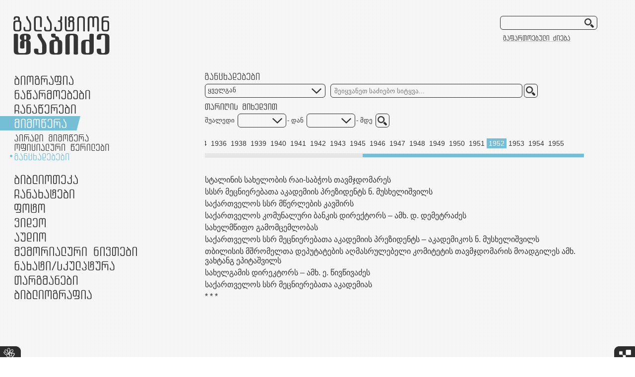

--- FILE ---
content_type: text/html; charset=UTF-8
request_url: https://galaktion.ge/?page=Announcements&year=1952
body_size: 26115
content:
<!doctype html>
<html>
<head>
<meta charset="utf-8">
    
    
<!--[if IE]>
   <script src="layout/js/html5-2.js"></script>
  <![endif]-->
<link href='http://fonts.googleapis.com/css?family=Exo' rel='stylesheet' type='text/css'>
<link rel="stylesheet" type="text/css" href="layout/css/style.css">
<link rel="stylesheet" type="text/css" href="layout/css/tinymcestyles.css">
<script type="text/javascript" src="layout/js/jquery-1.8.2.min.js"></script>
<script type="text/javascript" src="layout/js/js.js"></script>
<script type="text/javascript">
$(document).ready(function () {
$(".selected .dropdown").stop('', true).slideDown(0);
$(".sub").click(function() {
	$(".sub:not(.selected) .dropdown")
		.stop("",true)
		.slideUp(150);
		
		if($(this).hasClass('active')) {
			$(".sub:not(.selected)")
			.removeClass('active');
	
		} else {
			$(".sub:not(.selected)")
			.removeClass('active');
		
			//$(this).addClass('active');
			
			if($(this).hasClass('sub')) {
				$(this).find(".dropdown")
				.stop("",true)
				.slideDown(150);
			}
		}
	});
});
</script>
<link rel="stylesheet" type="text/css" href="layout/jqtransformplugin/jqtransform.css">
<script type="text/javascript" src="layout/jqtransformplugin/jquery.jqtransform.js"></script>
<script type="text/javascript">
$(function() {
    //find all form with class jqtransform and apply the plugin
    $("form.jqtransform").jqTransform();
});
</script>

<script type="text/javascript" src="layout/fancybox/lib/jquery.mousewheel-3.0.6.pack.js"></script>
<script type="text/javascript" src="layout/fancybox/source/jquery.fancybox.js"></script>
<link rel="stylesheet" type="text/css" href="layout/fancybox/source/jquery.fancybox.css" media="screen" />
<script type="text/javascript">
$(document).ready(function() {
	
	$(".fancybox").fancybox({					
		openEffect : 'elastic',
		openSpeed  : 150,		
		closeEffect : 'elastic',
		closeSpeed  : 150,
		prevEffect : 'fade',
		nextEffect : 'fade',
		thisid:this.id,					
		helpers: {
			title : {
				type : 'outside'
			},
			overlay : {
				speedOut : 0
			},
			buttons: {}
		},
		beforeShow: function () {
			if (this.title) {
				var titulo=this.href;
				if(this.title!=' ') this.title+="<br/><br/>";
				
				//add goto url link	
				this.title += '<div class="pop_share"><input type="text" class="pop_txt" value="http://galaktion.ge/index.php'+(document.getElementById($.trim(this.element.context.id)+"_link").value) + "&id=" + $.trim(this.element.context.id) +'" /><br />';
				
				// Add tweet button
				//this.title += '<a href="https://twitter.com/share" class="twitter-share-button" data-count="none" data-url="http://kingpollo.it/'+ titulo + '">Tweet</a>';
		
				//this.title += ' ';
				//alert(document.getElementById($.trim(this.element.context.id)+"_link").value);
		
				// Add FaceBook like button
				this.title += '<iframe src="//www.facebook.com/plugins/like.php?href=http%3A%2F%2F1.pixel.ge%2Fgalaktion%2Findex.php'+ (document.getElementById($.trim(this.element.context.id)+"_link").value) + "%26id=" + $.trim(this.element.context.id) + '&amp;send=false&amp;layout=button_count&amp;width=100&amp;show_faces=false&amp;action=like&amp;colorscheme=light&amp;font=verdana&amp;height=20" scrolling="no" frameborder="0" style="border:none; overflow:hidden; width:100px; height:20px;" allowTransparency="true"></iframe></div>';
				
			}
		},	
		afterShow: function(){
			 twttr.widgets.load();
		}
	});
	
	$(".various").fancybox({
		maxWidth	: 696,
		//maxHeight	: 392,
		fitToView	: false,
		width		: '70%',
		height		: '70%',
		autoSize	: false,
		closeClick	: false,
		openEffect	: 'none',
		closeEffect	: 'none',
		helpers: {
			title : {
				type : 'outside'
			},
			overlay : {
				speedOut : 0
			},
			buttons: {}
		},
		beforeShow: function () {
			if (this.title) {
				var titulo=this.href;
				if(this.title!=' ') this.title+="<br/><br/>";
				
				//add goto url link	
				this.title += '<div class="pop_share"><input type="text" class="pop_txt" value="http://galaktion.ge/index.php?page=Announcements&id='+$.trim(this.element.context.id)+'" /><br />';
				
				// Add tweet button
				//this.title += '<a href="https://twitter.com/share" class="twitter-share-button" data-count="none" data-url="http://kingpollo.it/'+ titulo + '">Tweet</a>';
		
				//this.title += ' ';		
				// Add FaceBook like button
				this.title += '<iframe src="//www.facebook.com/plugins/like.php?href=http%3A%2F%2F1.pixel.ge%2Fgalaktion%2Findex.php?page=Announcements'+ "%26id=" + $.trim(this.element.context.id) + '&amp;send=false&amp;layout=button_count&amp;width=100&amp;show_faces=false&amp;action=like&amp;colorscheme=light&amp;font=verdana&amp;height=20" scrolling="no" frameborder="0" style="border:none; overflow:hidden; width:100px; height:20px;" allowTransparency="true"></iframe></div>';				
			}
		},	
		afterShow: function(){
			 twttr.widgets.load();
		}		
	});
});
</script>
<script type="text/javascript" src="layout/js/expand.js"></script>

<!-- styles --->
<link rel="stylesheet" type="text/css" href="layout/css/timeline.css">
<!-- styles --->
<!-- js --->
<!--<script type="text/javascript" src="layout/js/jquery-1.8.2.min.js"></script>-->
<script src="layout/js/jquery-ui.js"></script>
<script type="text/javascript">
var yearsArr = Array();
yearsArr[0]=Array("1891", "1900", "1910", "1920", "1930", "1940", "1950", "1955");yearsArr[1]=Array();yearsArr[2]=Array();</script>
<script type="text/javascript" src="layout/js/timeline.js"></script>
<!-- js --->
<link href="layout/css/jquery.mCustomScrollbar.css" rel="stylesheet" type="text/css" />

<script type="text/javascript" src="layout/js/jquery.tinyscrollbar.min.js"></script>
<script type="text/javascript">
	 var oScroll2;
	function updateLeftPos(leftnum){
		oScroll2.tinyscrollbar_update(leftnum);
	}		
    $(document).ready(function(){
        oScroll2 = $('#scrollbar2');
		if(oScroll2.length > 0){
			oScroll2.tinyscrollbar({ axis: 'x' });
		}		
    });
</script>
</head>

<body>
<div id="fb-root"></div>
<script>(function(d, s, id) {
var js, fjs = d.getElementsByTagName(s)[0];
if (d.getElementById(id)) return;
js = d.createElement(s); js.id = id;
js.src = "//connect.facebook.net/en_US/all.js#xfbml=1&appId=305935756176837";
fjs.parentNode.insertBefore(js, fjs);
}(document, 'script', 'facebook-jssdk'));</script>

<div id="social" style="display:none;">
<a href="https://twitter.com/share" class="twitter-share-button" data-url="http://kingpollo.it" data-count="none">Tweet</a>
<script>!function(d,s,id){var js,fjs=d.getElementsByTagName(s)[0];if(!d.getElementById(id)){js=d.createElement(s);js.id=id;js.src="//platform.twitter.com/widgets.js";fjs.parentNode.insertBefore(js,fjs);}}(document,"script","twitter-wjs");</script>
<div class="fb-like" data-href="http://galaktion.ge/" data-send="false" data-layout="button_count" data-width="150" data-show-faces="false" data-font="verdana"></div>
<!--<div><input type="hidden" id="url4copy" value="5555"><div id="clip_button" class="copyurl_adm">Copy URL</div></div>-->
</div>

<div class="all">
<header>
<h1 class="logo"><a href="?page=Home"><img src="layout/images/logo.png" alt="" /></a></h1>
<form method="post" class="search cnr" action="?page=AdvancedSearch">
<input type="text" name="s_word" />
<input type="submit" class="submit" value="" name="submit"/>
<a href="?page=AdvancedSearch"></a>
</form>
</header>

<div style="width:1100px;" id="cntdiv">
<nav>
<ul>
<li class="m1 sub "><div><span></span><a class="m1_main">ბიოგრაფია</a></div>
<ul class="dropdown">
<li class="m1_s1 "><a href="?page=Chronicle">ქრონიკა</a></li>
<li class="m1_s2 "><a href="?page=Autobiography">ავტობიოგრაფიები</a></li>
<li class="m1_s3 "><a href="?page=Documents">დოკუმენტები</a></li>
</ul>
</li>
<li class="m2 sub "><div><span></span><a class="m2_main">ნაწარმოებები</a></div>
<ul class="dropdown">
<li class="m2_s1 "><a href="?page=Poetry">ლექსები</a></li>
<li class="m2_s2 "><a href="?page=Poems">პოემები</a></li>
<li class="m2_s3 "><a href="?page=Articles">სტატიები</a></li>
<li class="m2_s4 "><a href="?page=Plays">პიესები</a></li>
<li class="m2_s5 "><a href="?page=Prosaic">პროზაული ტექსტები</a></li>
<li class="m2_s6 "><a href="?page=Translations">თარგმანები</a></li>
</ul>
</li>
<li class="m3 sub "><div><span></span><a class="m3_main">ჩანაწერები</a></div>
<ul class="dropdown">
<li class="m3_s1 "><a href="?page=Diaries">დღიურები</a></li>
<li class="m3_s2 "><a href="?page=Memories">მოგონებები</a></li>
</ul>
</li>
<li class="m4 sub active selected"><div><span></span><a class="m4_main">მიმოწერა</a></div>
<ul class="dropdown">
<li class="m4_s1 "><a href="?page=PrivateCorrespondence">პირადი მიმოწერა</a></li>
<li class="m4_s2 "><a href="?page=OfficialLetters">ოფიციალური წერილები</a></li>
<li class="m4_s3 active"><a href="?page=Announcements">განცხადებები</a></li>
</ul>
</li>
<li class="m5 "><div><span></span><a href="?page=Library">ბიბლიოთეკა</a></div></li>
<li class="m6 "><div><span></span><a href="?page=Sketches">ჩანახატები</a></div></li>
<li class="m7 "><div><span></span><a href="?page=Photo">ფოტო</a></div></li>
<li class="m9 "><div><span></span><a href="?page=Video">ვიდეო</a></div></li>
<li class="m10 "><div><span></span><a href="?page=Audio">აუდიო</a></div></li>
<li class="m8 "><div><span></span><a href="?page=MemorialItems">მემორიალური ნივთები</a></div></li>

<li class="m11 sub "><div><span></span><a class="m11_main">ნამუშევრები</a></div>
<ul class="dropdown">
<!--<li class="m11_s1 "><a href="?page=Paintings">ნახატები</a></li>-->
<li class="m11_s2 "><a href="?page=Portraits">გალაქტიონის პორტრეტები</a></li>
<li class="m11_s3 "><a href="?page=Caricatures">კარიკატურები</a></li>
<li class="m11_s4 "><a href="?page=Illustrations">ილუსტრაციები</a></li>
<li class="m11_s5 "><a href="?page=Sculpture">სკულპტურა</a></li>
</ul>
</li>
<li class="m12 "><div><span></span><a href="?page=Translation">თარგმანები</a></div></li>
<li class="m13 sub "><div><span></span><a class="m13_main">ბიბლიოგრაფია</a></div>
<ul class="dropdown">
<li class="m13_s1 "><a href="?page=BibliographyOfGalaktion">გალაქტიონის ბიბლიოგრაფია</a></li>
<li class="m13_s2 "><a href="?page=BibliographyAboutGalaktion">გალაქტიონზე ბიბლიოგრაფია</a></li>
</ul>
</li>
</ul>
</nav>

<section class="pageContent">
    <h1 class="title" style="background-position:0 -364px">ლექსები</h1>
    
<link rel="stylesheet" type="text/css" href="layout/jqtransformplugin/jqtransform.css">
<script type="text/javascript" src="layout/jqtransformplugin/jquery.jqtransform.js"></script>
<script type="text/javascript">
$(function() {
    //find all form with class jqtransform and apply the plugin
    $("form.jqtransform").jqTransform();
});
</script>

<form method="post" class="jqtransform" action="?page=AdvancedSearch">

<select style="width:200px;" name="s_category">
<option value="">ყველგან</option>
<option value="title">სათაურში</option>
<option value="text">ტექსტში</option>
<option value="place">ადგილმდებარეობა</option>
<option value="event">მოვლენა</option>
<option value="dedication">მიძღვნა</option><!---->
</select>
<div class="cnr"><input type="text" placeholder="შეიყვანეთ საძიებო სიტყვა..."  style="width:375px;" name="s_word" value=""  /></div>
<input type="submit" class="cnr submit" value="" style="width:28px; height:28px;" name="submit" />

<div class="clear">&nbsp;</div>

<label class="date"></label>
<div class="clear">&nbsp;</div>

<div class="date">
<!--<span style="padding-right:6px;">თარიღი</span>
<div class="cnr" style="width:80px"><input type="text" placeholder="1891"  style="width:75px;" value="" name="s_date" /></div>
<input type="submit" class="cnr submit" value="" style="width:28px; height:28px;" name="submit" />-->

<span style="padding:0 6px 0 0px">შუალედი</span>

<select style="width:55px;" name="s_date_from">
<option value=""></option>
<option value="1891">1891</option><option value="1892">1892</option><option value="1893">1893</option><option value="1894">1894</option><option value="1895">1895</option><option value="1896">1896</option><option value="1897">1897</option><option value="1898">1898</option><option value="1899">1899</option><option value="1900">1900</option><option value="1901">1901</option><option value="1902">1902</option><option value="1903">1903</option><option value="1904">1904</option><option value="1905">1905</option><option value="1906">1906</option><option value="1907">1907</option><option value="1908">1908</option><option value="1909">1909</option><option value="1910">1910</option><option value="1911">1911</option><option value="1912">1912</option><option value="1913">1913</option><option value="1914">1914</option><option value="1915">1915</option><option value="1916">1916</option><option value="1917">1917</option><option value="1918">1918</option><option value="1919">1919</option><option value="1920">1920</option><option value="1921">1921</option><option value="1922">1922</option><option value="1923">1923</option><option value="1924">1924</option><option value="1925">1925</option><option value="1926">1926</option><option value="1927">1927</option><option value="1928">1928</option><option value="1929">1929</option><option value="1930">1930</option><option value="1931">1931</option><option value="1932">1932</option><option value="1933">1933</option><option value="1934">1934</option><option value="1935">1935</option><option value="1936">1936</option><option value="1937">1937</option><option value="1938">1938</option><option value="1939">1939</option><option value="1940">1940</option><option value="1941">1941</option><option value="1942">1942</option><option value="1943">1943</option><option value="1944">1944</option><option value="1945">1945</option><option value="1946">1946</option><option value="1947">1947</option><option value="1948">1948</option><option value="1949">1949</option><option value="1950">1950</option><option value="1951">1951</option><option value="1952">1952</option><option value="1953">1953</option><option value="1954">1954</option><option value="1955">1955</option><option value="1956">1956</option><option value="1957">1957</option><option value="1958">1958</option><option value="1959">1959</option></select>
<span style="padding:0 6px 0 2px"> - დან</span>

<select style="width:55px;" name="s_date_till">
<option value=""></option>
<option value="1959">1959</option><option value="1958">1958</option><option value="1957">1957</option><option value="1956">1956</option><option value="1955">1955</option><option value="1954">1954</option><option value="1953">1953</option><option value="1952">1952</option><option value="1951">1951</option><option value="1950">1950</option><option value="1949">1949</option><option value="1948">1948</option><option value="1947">1947</option><option value="1946">1946</option><option value="1945">1945</option><option value="1944">1944</option><option value="1943">1943</option><option value="1942">1942</option><option value="1941">1941</option><option value="1940">1940</option><option value="1939">1939</option><option value="1938">1938</option><option value="1937">1937</option><option value="1936">1936</option><option value="1935">1935</option><option value="1934">1934</option><option value="1933">1933</option><option value="1932">1932</option><option value="1931">1931</option><option value="1930">1930</option><option value="1929">1929</option><option value="1928">1928</option><option value="1927">1927</option><option value="1926">1926</option><option value="1925">1925</option><option value="1924">1924</option><option value="1923">1923</option><option value="1922">1922</option><option value="1921">1921</option><option value="1920">1920</option><option value="1919">1919</option><option value="1918">1918</option><option value="1917">1917</option><option value="1916">1916</option><option value="1915">1915</option><option value="1914">1914</option><option value="1913">1913</option><option value="1912">1912</option><option value="1911">1911</option><option value="1910">1910</option><option value="1909">1909</option><option value="1908">1908</option><option value="1907">1907</option><option value="1906">1906</option><option value="1905">1905</option><option value="1904">1904</option><option value="1903">1903</option><option value="1902">1902</option><option value="1901">1901</option><option value="1900">1900</option><option value="1899">1899</option><option value="1898">1898</option><option value="1897">1897</option><option value="1896">1896</option><option value="1895">1895</option><option value="1894">1894</option><option value="1893">1893</option><option value="1892">1892</option><option value="1891">1891</option></select>
<span style="padding:0 3px 0 2px"> - მდე</span>
<input type="submit" class="cnr submit" value="" style="width:28px; height:28px;" name="submit" />
</div>

<div class="clear">&nbsp;</div>
</form>

<div class="clear">&nbsp;</div>
<br/>
<div class="scroll">
	<div id="scrollbar2">
    	<div class="viewport">
        				<ul class="overview" style="width:1309px;">
                <li><a href="?page=Announcements&year=0" ><strong>უთარიღო</strong></a></li><li><a href="?page=Announcements&year=1915" >1915</a></li><li><a href="?page=Announcements&year=1921" >1921</a></li><li><a href="?page=Announcements&year=1922" >1922</a></li><li><a href="?page=Announcements&year=1923" >1923</a></li><li><a href="?page=Announcements&year=1925" >1925</a></li><li><a href="?page=Announcements&year=1926" >1926</a></li><li><a href="?page=Announcements&year=1928" >1928</a></li><li><a href="?page=Announcements&year=1929" >1929</a></li><li><a href="?page=Announcements&year=1930" >1930</a></li><li><a href="?page=Announcements&year=1932" >1932</a></li><li><a href="?page=Announcements&year=1933" >1933</a></li><li><a href="?page=Announcements&year=1934" >1934</a></li><li><a href="?page=Announcements&year=1936" >1936</a></li><li><a href="?page=Announcements&year=1938" >1938</a></li><li><a href="?page=Announcements&year=1939" >1939</a></li><li><a href="?page=Announcements&year=1940" >1940</a></li><li><a href="?page=Announcements&year=1941" >1941</a></li><li><a href="?page=Announcements&year=1942" >1942</a></li><li><a href="?page=Announcements&year=1943" >1943</a></li><li><a href="?page=Announcements&year=1945" >1945</a></li><li><a href="?page=Announcements&year=1946" >1946</a></li><li><a href="?page=Announcements&year=1947" >1947</a></li><li><a href="?page=Announcements&year=1948" >1948</a></li><li><a href="?page=Announcements&year=1949" >1949</a></li><li><a href="?page=Announcements&year=1950" >1950</a></li><li><a href="?page=Announcements&year=1951" >1951</a></li><li><a href="?page=Announcements&year=1952" class="active">1952</a></li><li><a href="?page=Announcements&year=1953" >1953</a></li><li><a href="?page=Announcements&year=1954" >1954</a></li><li><a href="?page=Announcements&year=1955" >1955</a></li><li><a href="?page=Announcements&year=1956" >1956</a></li><li><a href="?page=Announcements&year=1957" >1957</a></li><li><a href="?page=Announcements&year=1958" >1958</a></li><li><a href="?page=Announcements&year=1959" >1959</a></li>			</ul>
		</div>
	<div class="scrollbar"><div class="track"><div class="thumb"><div class="end"></div></div></div></div>
</div>
</div>
<script type="text/javascript">
	$(document).ready(function(){
		//console.log(Math.round(($(".thumb").width()/$(".overview").width())*(27*36+85)));
		console.log(Math.round(26*36));
		if(($(".overview").width() > $(".viewport").width())) {
			if(Math.round(26*36) > 36) {
				if( (26*36) > ($(".overview").width()-$(".viewport").width()) ){
					updateLeftPos(Math.round($(".overview").width()-$(".viewport").width()));
					console.log('1');
				} else {
					updateLeftPos(Math.round(26*36));
					console.log('2');
				}
			}
		}	
		
	});
</script>
      <div class="list">
    <ul>
    <li><a href="?page=Announcements&year=1952&p=1&id=3901">სტალინის სახელობის რაი-საბჭოს თავმჯდომარეს</a><br /></li><li><a href="?page=Announcements&year=1952&p=1&id=3902">სსსრ მეცნიერებათა აკადემიის პრეზიდენტს ნ. მუსხელიშვილს</a><br /></li><li><a href="?page=Announcements&year=1952&p=1&id=3903">საქართველოს სსრ მწერლების კავშირს</a><br /></li><li><a href="?page=Announcements&year=1952&p=1&id=3906">საქართველოს კომუნალური ბანკის დირექტორს – ამხ. დ. დემეტრაძეს</a><br /></li><li><a href="?page=Announcements&year=1952&p=1&id=3909">სახელმწიფო გამომცემლობას</a><br /></li><li><a href="?page=Announcements&year=1952&p=1&id=3911">საქართველოს სსრ მეცნიერებათა აკადემიის პრეზიდენტს – აკადემიკოს ნ. მუსხელიშვილს</a><br /></li><li><a href="?page=Announcements&year=1952&p=1&id=3913">თბილისის მშრომელთა დეპუტატების აღმასრულებელი კომიტეტის თავმჯდომარის მოადგილეს ამხ. ვახტანგ ეპიტაშვილს</a><br /></li><li><a href="?page=Announcements&year=1952&p=1&id=3914">სახელგამის დირეკტორს –  ამხ. ე. წივწივაძეს</a><br /></li><li><a href="?page=Announcements&year=1952&p=1&id=3917">საქართველოს სსრ მეცნიერებათა აკადემიას</a><br /></li><li><a href="?page=Announcements&year=1952&p=1&id=3918">* * *</a><br /></li>    </ul>
    </div>
    
    <div class="pagination" align="center">
</div>
<div class="clear">&nbsp;</div></section>
</div>

<div style="height:157px; clear:both">&nbsp;</div>
<footer>



<a href="http://www.literaturemuseum.ge/" class="literaturemuseum" target="_blank"></a>
<a href="http://pixel.ge" class="pixel" target="_blank"></a>
<a href="http://www.rustaveli.org.ge/" class="shotarustaveli" target="_blank"></a>
<div class="clear">&nbsp;</div>
</footer>

</div>

<!-- Get Google CDN's jQuery and jQuery UI with fallback to local -->
<!--<script src="http://ajax.googleapis.com/ajax/libs/jquery/1.7/jquery.min.js"></script>
<script>!window.jQuery && document.write(unescape('%3Cscript src="jquery/jquery-1.7.2.min.js"%3E%3C/script%3E'))</script>
<script src="http://ajax.googleapis.com/ajax/libs/jqueryui/1.8/jquery-ui.min.js"></script>-->
<!--<script>!window.jQuery.ui && document.write(unescape('%3Cscript src="jquery/jquery-ui-1.8.21.custom.min.js"%3E%3C/script%3E'))</script>-->
<!-- mousewheel plugin -->
<script src="layout/js/jquery.mousewheel.min.js"></script>
<!-- custom scrollbars plugin -->
<script src="layout/js/jquery.mCustomScrollbar.js"></script>
<script>
function activateScrool() {
	$("#tml_scroll").mCustomScrollbar({
		set_width:false, /*optional element width: boolean, pixels, percentage*/
		set_height:false, /*optional element height: boolean, pixels, percentage*/
		horizontalScroll:false, /*scroll horizontally: boolean*/
		scrollInertia:550, /*scrolling inertia: integer (milliseconds)*/
		scrollEasing:"easeOutCirc", /*scrolling easing: string*/
		mouseWheel:"pixels", /*mousewheel support and velocity: boolean, "auto", integer, "pixels"*/
		mouseWheelPixels:60, /*mousewheel pixels amount: integer*/
		autoDraggerLength:true, /*auto-adjust scrollbar dragger length: boolean*/
		scrollButtons:{ /*scroll buttons*/
			enable:true, /*scroll buttons support: boolean*/
			scrollType:"continuous", /*scroll buttons scrolling type: "continuous", "pixels"*/
			scrollSpeed:20, /*scroll buttons continuous scrolling speed: integer*/
			scrollAmount:40 /*scroll buttons pixels scroll amount: integer (pixels)*/
		},
		advanced:{
			updateOnBrowserResize:true, /*update scrollbars on browser resize (for layouts based on percentages): boolean*/
			updateOnContentResize:true, /*auto-update scrollbars on content resize (for dynamic content): boolean*/
			autoExpandHorizontalScroll:false, /*auto expand width for horizontal scrolling: boolean*/
			autoScrollOnFocus:true /*auto-scroll on focused elements: boolean*/
		},
		callbacks:{
			onScrollStart:function(){}, /*user custom callback function on scroll start event*/
			onScroll:function(){}, /*user custom callback function on scroll event*/
			onTotalScroll:function(){}, /*user custom callback function on scroll end reached event*/
			onTotalScrollBack:function(){}, /*user custom callback function on scroll begin reached event*/
			onTotalScrollOffset:0, /*scroll end reached offset: integer (pixels)*/
			whileScrolling:false, /*user custom callback function on scrolling event*/
			whileScrollingInterval:30 /*interval for calling whileScrolling callback: integer (milliseconds)*/
		}
	});
}
(function($){
	$(window).load(function(){
		
		activateScrool();
	});
})(jQuery);/**/
</script>
</body>
</html>

--- FILE ---
content_type: text/css
request_url: https://galaktion.ge/layout/css/style.css
body_size: 16673
content:
/* CSS Document */
html,body,h1,h2,h3,h4,h5,h6,nav ul,.collapse ul,.scroll ul {
	margin:0;
	padding:0;
}
html,body {
	height:100%;
}
body {
	background:#fff url(../images/bg.gif) 0 0 repeat;
	font-family:Sylfaen, Arial, Helvetica, sans-serif;
	font-size:13px;
	color:#353535;
}
.all {
	position:relative;
	height:100%;
}
html>body .all {
	height:auto;
	min-height: 100%;
}


a {
	color:#75bed6;
	text-decoration:none;
}
a:hover {text-decoration:underline;}
a img {border:none;}

.clear {font-size:0px; height:0; line-height:0; clear:both;}


header,nav {position:relative;}
header {
	width:100%;
	height:147px;
	background:#fff url(../images/bg.gif) 0 0 repeat;
}
.logo {
	position:absolute;
	left:27px;
	top:32px;
}

/* MENU */

/*nav {top:147px;}*/
nav {
	width:310px;
	float:left;
}
nav ul {
	width:0;
	list-style:none;
}
nav ul div {
	position:relative;
	height:29px;
	/*padding:0 28px 0 29px;*/
	margin-left:29px;
	text-indent:-10000px;
	/*background:url(../images/m_hov.png) 0 -29px no-repeat;*/
}
nav ul div span{
	display:none;
	height:29px;
	left:-29px;
	top:0;
	padding:0 28px 0 29px;
	position:absolute;
	background:url(../images/m_hov.png) right -29px no-repeat;
	z-index:0;
}
nav ul div:hover span,.active span{
	background:url(../images/m_hov.png) right 0 no-repeat;
	display:block;
}
nav div a {
	display:block;
	height:29px;
	background-image:url(../images/m.png);
	position:absolute;
	z-index:10;
	cursor:pointer;
}

.m1 div,.m1 div a,.m1 span{width:119px;}
.m2 div,.m2 div a,.m2 span{width:153px;}
.m3 div,.m3 div a,.m3 span {width:124px;}
.m4 div,.m4 div a,.m4 span {width:105px;}
.m5 div,.m5 div a,.m5 span {width:128px;}
.m6 div,.m6 div a,.m6 span {width:121px;}
.m7 div,.m7 div a,.m7 span {width:63px;}
.m8 div,.m8 div a,.m8 span {width:247px;}
.m9 div,.m9 div a,.m9 span {width:63px;}
.m10 div,.m10 div a,.m10 span {width:64px;}
.m11 div,.m11 div a,.m11 span {width:202px;}
.m12 div,.m12 div a,.m12 span {width:128px;}
.m13 div,.m13 div a,.m13 span {width:156px;}

.m1 div a{background-position:0 0;}
/*.m1:hover div a,*/.m1_main:hover, .m1.active div a{background-position:0 -29px;}
.m2 div a{background-position:0 -58px;}
/*.m2:hover div a,*/.m2_main:hover, .m2.active div a{background-position:0 -87px;}
.m3 div a{background-position:0 -116px;}
/*.m3:hover div a,*/.m3_main:hover, .m3.active div a{background-position:0 -145px;}
.m4 div a{background-position:0 -174px;}
/*.m4:hover div a,*/.m4_main:hover, .m4.active div a{background-position:0 -203px;}
.m5 a{background-position:0 -232px;}
.m5:hover a,.m5.active div a{background-position:0 -261px;}
.m6 a{background-position:0 -290px;}
.m6:hover a,.m6.active div a{background-position:0 -319px;}
.m7 a{background-position:0 -348px;}
.m7:hover a,.m7.active div a{background-position:0 -377px;}
.m8 a{background-position:0 -406px;}
.m8:hover a,.m8.active div a{background-position:0 -435px;}
.m9 a{background-position:0 -464px;}
.m9:hover a,.m9.active div a{background-position:0 -493px;}
.m10 a{background-position:0 -522px;}
.m10:hover a,.m10.active div a{background-position:0 -551px;}
.m11 div a{background-position:0 -580px;}
/*.m11:hover div a,*/.m11_main:hover, .m11.active div a{background-position:0 -609px;}
.m12 a{background-position:0 -638px;}
.m12:hover a,.m12.active div a{background-position:0 -667px;}
.m13 div a{background-position:0 -696px;}
/*.m13:hover div a,*/.m13_main:hover, .m13.active div a{background-position:0 -725px;}

nav a:hover{
	text-decoration:none;
}

/*nav ul li.active {height:100px;}*/
.dropdown {
	display:none;
	width:250px;
	padding:6px 0 21px 20px;
}
nav ul ul li{
	position:relative;
	padding:2px 0 3px 9px;
	background:url(../images/dot.gif) 0 -14px no-repeat;
}
nav ul ul li:hover,nav ul ul li.active{
	background:url(../images/dot.gif) 0 1px no-repeat;
}
nav ul ul li a{
	display:block;
	height:14px;
	background-image:url(../images/ms.png);
	text-indent:-10000px;
}

.m1_s1{width:70px;}
.m1_s2{width:153px;}
.m1_s3{width:107px;}

.m2_s1,.m2_s4{width:64px;}
.m2_s2{width:68px;}
.m2_s3{width:77px;}
.m2_s5{width:169px;}
.m2_s6{width:98px;}

.m3_s1{width:80px;}
.m3_s2{width:99px;}

.m4_s1{width:150px;}
.m4_s2{width:191px;}
.m4_s3{width:110px;}

.m11_s1{width:75px;}
.m11_s2{width:106px;}
.m11_s3{width:120px;}
.m11_s4{/*width:98px;*/ width:116px;}
.m11_s5{width:89px;}

.m13_s1{width:237px;}
.m13_s2{width:238px;}

.m1_s1 a{background-position:0 0;}
.m1_s1 a:hover,.m1_s1.active  a{background-position:0 -14px;}
.m1_s2 a{background-position:0 -28px;}
.m1_s2 a:hover,.m1_s2.active a{background-position:0 -42px;}
.m1_s3 a{background-position:0 -56px;}
.m1_s3 a:hover,.m1_s3.active a{background-position:0 -70px;}

.m2_s1 a{background-position:0 -84px;}
.m2_s1 a:hover,.m2_s1.active a{background-position:0 -98px;}
.m2_s2 a{background-position:0 -112px;}
.m2_s2 a:hover,.m2_s2.active a{background-position:0 -126px;}
.m2_s3 a{background-position:0 -140px;}
.m2_s3 a:hover,.m2_s3.active a{background-position:0 -154px;}
.m2_s4 a{background-position:0 -168px;}
.m2_s4 a:hover,.m2_s4.active a{background-position:0 -182px;}
.m2_s5 a{background-position:0 -196px;}
.m2_s5 a:hover,.m2_s5.active a{background-position:0 -210px;}
.m2_s6 a{background-position:0 -224px;}
.m2_s6 a:hover,.m2_s6.active a{background-position:0 -238px;}

.m3_s1 a{background-position:0 -252px;}
.m3_s1 a:hover,.m3_s1.active a{background-position:0 -266px;}
.m3_s2 a{background-position:0 -280px;}
.m3_s2 a:hover,.m3_s2.active a{background-position:0 -294px;}

.m4_s1 a{background-position:0 -308px;}
.m4_s1 a:hover,.m4_s1.active a{background-position:0 -322px;}
.m4_s2 a{background-position:0 -336px;}
.m4_s2 a:hover,.m4_s2.active a{background-position:0 -350px;}
.m4_s3 a{background-position:0 -364px;}
.m4_s3 a:hover,.m4_s3.active a{background-position:0 -378px;}

.m11_s1 a{background-position:0 -392px;}
.m11_s1 a:hover,.m11_s1.active a{background-position:0 -406px;}
.m11_s2 a{background-position:120px -420px;}
.m11_s2 a:hover,.m11_s2.active a{background-position:120px -434px;}
.m11_s3 a{background-position:0 -448px;}
.m11_s3 a:hover,.m11_s3.active a{background-position:0 -462px;}
.m11_s4 a{background-position:0 -476px;}
.m11_s4 a:hover,.m11_s4.active a{background-position:0 -490px;}
.m11_s5 a{background-position:0 -504px;}
.m11_s5 a:hover,.m11_s5.active a{background-position:0 -518px;}

.m13_s1 a{background-position:0 -532px;}
.m13_s1 a:hover,.m13_s1.active a{background-position:0 -546px;}
.m13_s2 a{background-position:0 -560px;}
.m13_s2 a:hover,.m13_s2.active a{background-position:0 -574px;}

/* end MENU */
section {
	width:764px;
	position:relative;
	/*padding:147px 0 0 0;*/
	float:right;
}
article {width:722px;}
.title {
	height:14px;
	background:url(../images/ms.png)0 0 no-repeat;
	margin-bottom:8px;
	text-indent:-10000px;
}


/* SEARCH */
header .search {
	position:absolute;
	right:76px;
	top:32px;
}
.cnr{
	height:26px;
	background-color:transparent;	
	font-size:14px;
	padding:0 5px;

	-webkit-border-radius:6px;
	-khtml-border-radius:6px;
	-moz-border-radius:6px;
	border-radius:6px;
	behavior:url('PIE.htc');
	position:relative;
	border:1px solid #2c2c2c;
}
header form
{
	display:block;
	width:184px;
	padding:0;
}
header input {
	width:158px;
	height:24px;
	background-color:transparent;	
	font-size:14px;
	border:0;	
	position:absolute;
}
input {border:0; background-color:transparent;}
input:focus{ 
	border:0;
}


.submit {	
	background:url(../images/style.png) no-repeat;
	cursor:pointer;
}
.sumbit:hover {background-position:0 -19px;}
header input.submit{
	width:28px;
	height:26px;
	background:url(../images/style.png) 4px -1px no-repeat;
	left:165px;
	top:0;
}
header input.submit:hover {
	background-position:4px -29px;
}


form .clear {height:0px;}


form .title {
	height:18px;
	background:url(../images/adv_search.png)0 0 no-repeat;
	margin-bottom:8px;
}
.search a {
	display:block;
	width:137px;
	height:13px;
	background:url(../images/adv_search.png) -171px -18px no-repeat;
	position:absolute;
	top:38px;
}
.search a:hover {background-position: -171px -46px;}
/* end SEARCH */

/* ADV SEARCH expand/collapse */
.expand{
	font-weight:normal;
	padding-bottom:3px;
	line-height:30px;
}
.expand a {
  display:block;
  width:764px;
  height:30px;
  background:#ededed url(../images/style.png) 707px -300px no-repeat;

  font-size:15px;
  color:#353535;
  text-decoration:none;
}
.expand a:link, .expand a:visited {
	/*  border-width:1px;
		background-image:url(img/arrow-down.gif);
		background-repeat:no-repeat;
		background-position:98% 50%;*/
  background:#ededed url(../images/style.png) 707px -300px no-repeat;
  color:#353535;
}
.expand a:hover, .expand a:active, .expand a:focus {
	background:#75bed6 url(../images/style.png) 707px -300px no-repeat;
	color:#fff;
}
.expand a.open:link, .expand a.open:visited {
  background:#75bed6 url(../images/style.png) 707px -330px no-repeat;
  color:#fff;
}
.expand span {
	display:block;
	width:275px;
	padding-left:40px;
	float:left;
}
.collapse ul {
	list-style:none;
}
.collapse ul li {
	padding:0 40px;
}
.collapse ul date {
	display:block;
	width:93px;
	float:left;
}
.collapse ul span {
	display:block;
	width:590px;
	float:left;
}
.collapse ul date,.collapse ul span {margin-bottom:5px;}
.collapse ul a {color:#353535;}
.collapse ul a:hover {color:#75bed6;}
.collapse .clear {height:10px;}
/* end ADV SEARCH expand/collapse */


.list, .photos, .videos {padding-top:35px;}
.list ul {
	margin:0;
	padding:0;
	list-style:none;
}
.list ul li {padding-bottom:5px;}
.list a{
	color:#353535;
	font-size:16px;
	line-height:normal;
}
.list a:hover{
	color:#75bed6;
}
.back {
	display:block;
	width:54px;
	height:21px;
	background:url(../images/back.png) 0 0 no-repeat;
}
.back:hover {
	background-position:0 -21px;
}
aside {
	width:722px;
	border-top:1px solid #494949;
	overflow:hidden;
}
aside div {width:750px;}
aside a {
	width:168px;
	height:133px;
	border:1px solid #494949;
	background-repeat:no-repeat;
	background-position:center;
	float:left;
	margin:9px 14px 0 0;
}

.photos, .videos {width:726px;}
.photos a, .videos a{
	display:block;
	width:105px;
	height:83px;
	border:1px solid #494949;
	background-repeat:no-repeat;
	background-position:center;
	float:left;
	margin:0 14px 10px 0;
	position:relative;
	overflow:hidden;
	text-decoration:none;
}
.photos a:hover,aside a:hover, .videos a:hover {border:1px solid #75bed6;}

.photos a img,.videos a span{
	position:absolute;
	left:50%;
	top:50%;
	z-index:0;
}
.videos a span{
	background:url(../images/video.png) 0 0 no-repeat;
	width:34px;
	height:34px;
	margin:-17px 0 0 -17px;
	z-index:5;
}
.videos a:hover span{
	background:url(../images/video.png) 0 -34px no-repeat;
}

.imgtexts {
	padding:10px;
	margin-top:17px;
	color:#fff;
	background-color:#2c2c2c;
}
/* added 21.06.2014 by Pixel(L) but not sure it was in website technical requirements */
.imgtexts a { 
	display: inline;
	width: auto !important;
	height: auto !important;
	border: none;
	float: none;
	margin: 0;
	position: static;
	overflow: hidden;
	text-decoration: none;
}
.imgtexts a:hover {	border: none; }
/* added 21.06.2014 by Pixel(L) but not sure it was in website technical requirements */

.imglink{
	background:#FFF;
	border:0;
	line-height:20px;
	padding:0 5px;
	margin-bottom:5px;
}

/* AUDIO */
.audio {width:700px;}
.audio li {
	margin-bottom:30px;
}
.audio h2 {
	font-size:15px;
	font-weight:normal;
}
date {
	font-size:12px;
	color:#727272;
	line-height:26px;
}
/* end AUDIO */

/* FOOTER */
footer {
	width:100%;
	/*position:fixed;
	bottom:32px;*/
	height:70px;
	position:absolute;
	left:0;
	bottom:0;
}
.shotarustaveli{
	display:block;
	width:394px;
	height:20px;
	background-image:url(../images/shotarustaveli.png);
	background-position:0 0;
	position:absolute;
	bottom:5px;
	right:40px;
}
.shotarustaveli:hover {
	background-position:0 20px;
}
.pixel,.literaturemuseum {
	display:block;
	width:42px;
	height:38px;
	background:url(../images/foo.png);
	position:relative;
	z-index:10;
}
.literaturemuseum {
	background-position:right top;
	float:left;
}
.literaturemuseum:hover {
	background-position:right bottom;
} 
.pixel {
	background-position:left top;
	float:right;
}
.pixel:hover {
	background-position:left bottom;
}

.face {
	display:none;
	width:445px;
	height:539px;
	position:absolute;
	right:75px;
	top:-535px;
	z-index:0;
}

.list-chronicle .line {
	border-bottom:1px solid #ccc;
	padding-bottom:10px;
	margin-bottom:12px;	
}
.list-chronicle a.moreinfo{
	display:block;
	background:url(../images/m_hov.png) right no-repeat;
	width:184px;
	height:17px;
	padding:8px 0 0;
	opacity:0.5;
	filter: alpha(opacity=50);


}
.list-chronicle a.moreinfo span{
	display:block;
	background:url(../images/more_info.gif) no-repeat;
	width:158px;
	height:11px;
	margin-left:11px;
	text-indent:-10000px;
}
.list-chronicle a.moreinfo:hover{
	opacity:1;
	filter: alpha(opacity=100);
}
.view-chronicle .tml_link em{
	background-image:url(../images/icons2.png);
	left:0;
}
.view-chronicle .tml_link span{
	float:left;
	margin-left:10px;
	color:#353535;
}
.view-chronicle .tml_photo em,.view-chronicle .tml_photo span{
	margin-bottom:5px;
}
.view-chronicle .tml_video em,.view-chronicle .tml_video span{
	margin-bottom:8px;
}
.view-chronicle .tml_doc em,.view-chronicle .tml_doc span{
	margin-bottom:8px;
}

.view-chronicle .letter em{
	background:url(../images/letter.png) 0 -1px no-repeat;
	left:0;
	top:-1px;
	height:16px;
}
.view-chronicle .letter:hover em{
	background-position:0 -26px;
}

.lib-tab{
	float:right;
	padding:14px 0;
}
.lib-tab a{
	display:block;
	background:url(../images/lib_tab.png) no-repeat;
	height:27px;
	float:left;
	position:relative;
}
.lib-tab .lt1{
	width:103px;
	background-position:0 0;
	right:-4px;
}
.lib-tab .lt1:hover,.lib-tab .lt1.active{
	background-position:0 -27px;
}
.lib-tab .lt2{
	width:58px;
	background-position:-103px 0;
}
.lib-tab .lt2:hover,.lib-tab .lt2.active{
	background-position:-103px -27px;
}
.lib{
	border-bottom:1px solid #75bed6;
	padding-bottom:10px;
	margin-bottom:10px;
}
.dwn_photo{
	display:block;
	background:url(../images/dwn_photo.png) 0 0 no-repeat;
	width:99px;
	height:18px;
	margin-bottom:7px;
}
.dwn_photo:hover{
	background-position:0 -18px;
}
.dwn_doc{
	display:block;
	background:url(../images/dwn_doc.png) 0 0 no-repeat;
	width:183px;
	height:22px;
	margin-bottom:7px;
}
.dwn_doc:hover{
	background-position:0 -22px;
}

.pop_share {
	width:95%;
}
.pop_txt {
	background:#FFF;
	border:0;
	width:100%;
	line-height:20px;
	padding:0 5px;
	margin-bottom:5px;
}


/* scroll */

#scrollbar2 {
	width:764px;
}
#scrollbar2 .viewport {
	width: 764px;
	height: 30px;
	overflow: hidden;
	position: relative;
}
#scrollbar2 .overview {
	list-style: none;
	width: 1416px;
	padding: 0;
	margin: 0;
	position: absolute;
	left: 0;
	top: 0;
}
#scrollbar2 .scrollbar{
	background:#e6e6e6;
	position: relative;
	/*margin: 0 0 5px;*/
	clear: both;
	height: 9px
}
#scrollbar2 .track {
	background:#e6e6e6;
	width: 100%;
	height:9px;
	position: relative;
}
#scrollbar2 .thumb {
	background:#75bed6;
	height: 7px;
	cursor: pointer;
	overflow: hidden;
	position: absolute;
	left: 0;
	top: 1px;
}
/*#scrollbar2 .thumb .end{
	background: transparent url(../images/bg-scrollbar-thumb-x.png) no-repeat 0 50%;
	overflow: hidden;
	height: 25px;
	width: 5px;
}*/
#scrollbar2 .disable {
	display: none;
}
.noSelect {
	user-select: none;
	-o-user-select: none;
	-moz-user-select: none;
	-khtml-user-select: none;
	-webkit-user-select: none;
} 

.scroll li{
	float:left;
}
.scroll li a{
	display:block;
	line-height:20px;
	padding:0 4px;
	color:#353535;
	font-size:14px;
	text-decoration:none;
}
.scroll li a:hover,.scroll li a.active{
	color:#fff;
	background:#75bed6;
}


a.prev,a.next{
	display:block;
	width:20px;
	height:20px;
	background:url(../images/pg.png) 0 0 no-repeat;
	text-indent:-10000px;
}
a.prev:hover,a.next:hover{
	background-color:#75bed6;
}
a.prev{
	background-position:0 0;
}
a.prev:hover{
	background-position:0 -20px;
}
a.next{
	background-position:0 -40px;
}
a.next:hover{
	background-position:0 -60px;
}
.pg,.letter a{
	color:#2c2c2c;
	float:left;
	display:block;
	height:20px;
	padding:0 4px;
	margin:0 1px;
}
ul.letter span{
	display:block;
	height:20px;
	padding:0 4px;
	margin:0 1px;
	color:#999;
}

.pg:hover,.pg.sel,.letter a:hover,.letter a.active{
	background-color:#75bed6;
	color:#fff;
	text-decoration:none;
}
.pagination span{
	float:left;
}

ul.letter{
	list-style:none;
	margin:0;
	padding:0;
}
ul.letter li{
	float:left;
}
ul.letter {
	padding:12px 0;
}
ul.letter a{
	float:none;
}

.more_info{
	background:url(../images/more_info2.png) 0 0 no-repeat;
	display:block;
	width:173px;
	height:18px;
	text-indent:-10000px;
}
.more_info:hover{
	background-position:0 -18px;
}


--- FILE ---
content_type: text/css
request_url: https://galaktion.ge/layout/css/tinymcestyles.css
body_size: 746
content:
body {	
	font-family:Sylfaen, Arial, Helvetica, sans-serif;
	font-size:13px;
	color:#353535;	
}
a {color: #75bed6;text-decoration: none;}
a:hover {text-decoration:underline;}

.year{font-size:12px; font-style:italic;}
.sub_title{font-weight:bold;}
.dedication{font-size:12px; font-style:italic;}
.notes{font-size:12px;}

.fs_10{font-size:10px;}
.fs_11{font-size:11px;}
.fs_12{font-size:12px;}
.fs_13{font-size:13px;}
.fs_14{font-size:14px;}
.fs_15{font-size:15px;}
.fs_16{font-size:16px;}

.blue{color:#75bed6;}
.blue_bold{color:#75bed6;font-weight:bold;}

.more_info{
	background:url(../images/more_info2.png) 0 0 no-repeat;
	display:block;
	width:173px;
	height:18px;
	text-indent:-10000px;
}
.more_info:hover{
	background-position:0 -18px;
}



--- FILE ---
content_type: text/css
request_url: https://galaktion.ge/layout/jqtransformplugin/jqtransform.css
body_size: 2584
content:
form.jqtransformdone label{
	margin-top:4px;
	margin-right: 8px;
	display: block;
	float:left;
}
form.jqtransformdone div.rowElem{
	clear:both;
	padding:4px 0px;
}



/* -------------
 * Selects
 * ------------- */
.jqTransformSelectWrapper {
	width: 203px;
	position:relative;
	height: 26px;
	/*background: url(img/select_left.gif) no-repeat top left;*/
	float:left;
	
	-webkit-border-radius:6px;
	-khtml-border-radius:6px;
	-moz-border-radius:6px;
	border-radius:6px;
	behavior:url('PIE.htc');
/*	position:relative;*/
	border:1px solid #2c2c2c;
}

.jqTransformSelectWrapper div span {
	float: none;
	position: absolute;
	white-space: nowrap;
	height: 24px;
	line-height: 24px;
	padding:0 5px;
	/*padding: 8px 0 0 7px;*/
	overflow: hidden;
	cursor:pointer;
	/*border: 1px solid #CCCCCC;*/
/*	border-right: none;*/
}

.jqTransformSelectWrapper  a.jqTransformSelectOpen {
	display: block;
	position: absolute;
	right: 0px;
	width: 41px;
	height: 28px;
	background:url(../images/style.png) 14px -56px no-repeat;
	
	/*background: url(img/select_right.gif) no-repeat center center;*/
}
.jqTransformSelectWrapper:hover  a.jqTransformSelectOpen{background-position:14px -83px;}

.jqTransformSelectWrapper ul {
	position: absolute;
	width: 43px;
	top: 30px;
	left: 0px;
	list-style: none;
	background:url(../images/bg.gif);
	border: solid 1px #CCC;
	display: none;
	margin: 0px;
	padding: 0px;
	height: 150px;
	overflow: auto;
	overflow-y: auto;
	z-index:10;
}

.jqTransformSelectWrapper ul a {
	display: block;
	padding: 5px;
	text-decoration: none;
	color:#333;
	background-color: transparent;
	font-size: 12px;
}

.jqTransformSelectWrapper ul a.selected {
	background: #EDEDED;
	color: #333;
}

.jqTransformSelectWrapper ul a:hover, .jqTransformSelectWrapper ul a.selected:hover {
	background:#3582c4;
	color: #fff;
}

/* -------------
 * Hidden - used to hide the original form elements
 * ------------- */
.jqTransformHidden {display: none;}
div.cnr {
	width:375px;
	line-height:26px;
	float:left;
	margin-left:10px;
}
.cnr.submit {
	width:28px;
	height:28px;
	background:url(../images/style.png) 3px -1px no-repeat;
	cursor:pointer;
	margin-left:3px;
	float:left;
}
.cnr.submit:hover {background-position:3px -29px;}
form .clear{height:7px;}
form {width:675px;}
form label {
	display:block;
	height:14px;
	background:url(../images/adv_search.png) no-repeat;
}
label.tag {
	width:138px;
	background-position:0 -18px;
}
label.section {
	width:185px;
	background-position:0 -32px;
}
label.date {
	width:145px;
	background-position:0 -46px;
}
.date span {
	line-height:28px;
	float:left;
}

--- FILE ---
content_type: text/css
request_url: https://galaktion.ge/layout/css/timeline.css
body_size: 5153
content:
.timeline_all {
	position:relative;
	height:0;
	z-index:500;
}

.tml_line {
	width:100%;
	height:1px;
	background:#2c2c2c;
	position:absolute;
	top:-77px;
}

.timeline {
	width:100%;
	position:absolute;
	bottom:-23px;
	overflow:hidden;
	height:110px;
	cursor:move;
	
}

.timeline ul {
	list-style:none;
	margin:0;
	padding:0;
}
.timeline ul li,.timeline ul ul,.timeline ul li a {
	float:left;
}
.timeline ul li a{
	display:block;
	width:21px;
	height:21px;
	background:url(../images/timeline.png) no-repeat;
	cursor:pointer;
}
.timeline ul li a{background-position:3px 0;}
.timeline ul li a:hover,.timeline ul li.year_point_opened a{background-position:3px -21px;}
.timeline ul li li a,.timeline ul li.year_point_opened li a{background-position:5px -42px;}
.timeline ul li li a:hover,.timeline ul li.year_point_opened li.active a{background-position:5px -63px;}


.timeline ul li a {margin:0 18px;}
.timeline ul li li a {margin:0;}


.timeline ul li {
	overflow:hidden;
	/*width:57px;*/
	height:110px;
	position:relative;
}

.timeline ul li  li {
	width:21px;
	height:41px;
	overflow:visible;
	margin:0 18px;
}

.timeline ul li ul {
	width:10000px;
	position:absolute;
	margin-left:57px;
}

.year_point_hiden {width:57px;}
.year_point_opened { }

.timeline ul li a{
	color:#2c2c2c;
	text-decoration:none;
	position:relative;
}
.timeline ul li a:hover .year{color:#8ccfe5;}
.year {
	display:block;
	width:41px;
	
	position:relative;
	left:-10px;
	top:16px;
	font-family: 'Exo', sans-serif;
	font-size:15px;
	text-align:center;
}
.y_line,.m_line {
	position:relative;
	display:block;
	width:1px;
	background:#2c2c2c;
	left:10px;
}
.y_line {
	width:0;
	height:7px;
	top:18px;
}
.m_line {
	height:10px;
	top:10px;
	/*visibility:hidden;*/
}
.m_text {
	display:block;
	width:80px;
	height:100px;
	position:absolute;
	left:-28px;
	top:20px;
	z-index:99999;
	
	text-align:center;
	/*visibility:hidden;*/
}

li.world .m_text {	
	display:none;	
}
.worldeventicon{
	display:block;
	cursor:pointer;
	text-align:center;
	width:25px;
	height:18px;
	background-image:url(../images/worldevent.png);
	margin-top:10px;
}
.globalworldevent{
	display:none;
	width:270px;
	position:absolute;
	padding:5px;
	text-align:center;
	margin:-37px 0 0 -140px;	
	border:#2c2c2c 1px solid;
}

/*.year_point_opened .m_text,.year_point_opened .m_line {
	visibility:hidden;
}*/

.tml_btn {
	width:30px;
	height:86px;
	background:url(../images/tml_btn.gif);
	padding:7px 0 0 11px;
	
	position:absolute;
	right:0;
	top:-210px;
}
.tml_btn a {
	display:block;
	width:24px;
	height:24px;
	background-image:url(../images/timeline.png);
	text-indent:-10000px;
	cursor:pointer;
	margin-bottom:3px;
}
.zoom-in {background-position:0 -84px;}
.zoom-in:hover {background-position:0 -108px;}
.zoom-out {background-position:0 -132px;}
.zoom-out:hover {background-position:0 -156px;}
.refresher {background-position:0 -180px;}
.refresher:hover {background-position:0 -204px;}

.tml_wrap {
	width:393px;
	height:527px;
	position:absolute;
	bottom:82px;
	left:50%;
	margin-left:-196px;
}
.vline {
	width:1px;
	height:0px;
	background:#7f7f7f;
	position:absolute;
	left:0px;
	bottom:0px;
}
.hline {
	width:0px;
	height:1px;
	background:#7f7f7f;
	position:absolute;
	left:0px;
}
.tml_over {
	width:370px;
	height:21px;
	background:#dcdcdc;
	position:absolute;
	top:30px;
	z-index:9999;
}
#tcontent {
	width:0px;
	height:472px;
	background:#dcdcdc;
	position:absolute;
	left:11px;
	
	-webkit-border-radius:10px;
	-khtml-border-radius:10px;
	-moz-border-radius:10px;
	border-radius:10px;
	/*behavior:url('PIE.htc');
	position:relative;*/
}
.tml_date {
	height:29px;
	font-size:16px;
	color:#2c2c2c;
}
.tml_img {
	width:282px;

	/*background:#2c2c2c;
	border:1px solid #2c2c2c;*/
}
.tml_descr {
	font-size:12px;
	color:#050404;
	padding:12px 0 2px 0;
}
.tml_descr p {
	margin:0 0 12px;
}
.tml_link a{
	display:block;
	color:#848484;
	font-size:12px;
	margin-bottom:8px;
}
.tml_link a:hover span{
	color:#525252;
	text-decoration:underline;
}
.tml_link span {
	display:block;
	width:250px;
	float:right;
}

.tml_link em {
	display:block;
	width:16px;
	background-image:url(../images/icons.png);
	float:left;
	position:relative;
	left:5px;
	top:2px;
}
.tml_photo em{
	height:13px;
	background-position:0 0;
}
.tml_photo:hover em{
	background-position:0 -13px;
}

.tml_doc em{
	height:17px;
	background-position:0 -26px;
	margin-bottom:8px;
}
.tml_doc:hover em{
	background-position:0 -43px;
}

.tml_voice em{
	height:15px;
	background-position:0 -60px;
}
.tml_voice:hover em{
	background-position:0 -75px;
}

.tml_video em{
	height:15px;
	background-position:0 -91px;
	
}
.tml_video:hover em{
	background-position:0 -106px;
}


.prev_event,
.next_event{
	background:#dcdcdc;
	width:238px;
	height:210px;
	
	position:absolute;
	top:-479px;
	
	-webkit-border-radius:10px;
	-khtml-border-radius:10px;
	-moz-border-radius:10px;
	border-radius:10px;
	
	font-size:10px;
	display:none;
	
	z-index:500;
}
.prev_event strong,
.next_event strong{
	font-size:12px;
}
.prev_event{
	left:50%;
	margin-left:-456px;
}
.next_event{
	right:50%;
	margin-right:-456px;
}


.prev_event div,
.next_event div{
	padding:20px 29px;
}



--- FILE ---
content_type: text/css
request_url: https://galaktion.ge/layout/css/jquery.mCustomScrollbar.css
body_size: 3258
content:
/* basic scrollbar styling */
/* vertical scrollbar */

.mCustomScrollbar {
	width:284px;
	height:431px;
	margin:20px auto;
}

.mCSB_container{
	width:auto;
	margin:0;
	overflow:hidden;
}
.mCSB_container.mCS_no_scrollbar{
	/*margin:0 43px 0 33px;*/
	margin:0;
}
.mCS_disabled .mCSB_container.mCS_no_scrollbar,
.mCS_destroyed .mCSB_container.mCS_no_scrollbar{
	/*margin:0 43px 0 33px;*/
	margin:0;
}
.mCustomScrollBox .mCSB_scrollTools{
	width:0px;
	height:431px;
	top:0;
	right:0;
}
.mCSB_scrollTools .mCSB_draggerContainer{
	height:100%;
/*	-webkit-box-sizing:border-box;
	-moz-box-sizing:border-box;
	box-sizing:border-box;*/
}
.mCSB_scrollTools .mCSB_buttonUp+.mCSB_draggerContainer{
	/*padding-bottom:40px;*/
}
.mCSB_scrollTools {
	left:0;
}
/*.mCSB_scrollTools .mCSB_draggerRail{
	width:5px;
	height:100%;
	margin:0 auto;
	-webkit-border-radius:10px;
	-moz-border-radius:10px;
	border-radius:10px;
}
.mCSB_scrollTools .mCSB_dragger{
	cursor:pointer;
	width:100%;
	height:30px;
	margin:28px 0 5px;
}
.mCSB_scrollTools .mCSB_dragger .mCSB_dragger_bar{
	width:5px;
	height:100%;
	margin:0 auto;
	-webkit-border-radius:10px;
	-moz-border-radius:10px;
	border-radius:10px;
	text-align:center;
}*/

.mCSB_scrollTools .mCSB_dragger .mCSB_dragger_bar{
	/*background:#c30000;  rgba fallback
	background:rgba(255,255,255,0.75);
	filter:"alpha(opacity=75)"; -ms-filter:"alpha(opacity=75)";*/ /* old ie */
}
/*.hotline .mCSB_scrollTools .mCSB_dragger .mCSB_dragger_bar{background:#2d2c2c;}*/
.mCSB_scrollTools .mCSB_dragger:hover .mCSB_dragger_bar{
	/*background:#fff;
	background:rgba(255,255,255,0.85);
	filter:"alpha(opacity=85)"; -ms-filter:"alpha(opacity=85)";  old ie */
}
.mCSB_scrollTools .mCSB_dragger:active .mCSB_dragger_bar,
.mCSB_scrollTools .mCSB_dragger.mCSB_dragger_onDrag .mCSB_dragger_bar{
	/*background:#fff;
	background:rgba(255,255,255,0.9);
	filter:"alpha(opacity=90)"; -ms-filter:"alpha(opacity=90)";  old ie */
}

/*.content{margin:40px; width:260px; height:100px; padding:20px; overflow:auto; background:#333;}*/

.mCSB_scrollTools .mCSB_buttonUp,
.mCSB_scrollTools .mCSB_buttonDown{
	width:284px;
	height:23px;
	overflow:hidden;
	/*margin:0 auto;*/
	cursor:pointer;
	/*left:132px;*/
	left:0;
	z-index:99999;
	background-color:#dcdcdc;
}
.mCSB_scrollTools .mCSB_buttonUp{
	top:0;
}
.mCSB_scrollTools .mCSB_buttonDown{
	top:385px;
	/*margin-top:-40px;*/
}

.mCSB_scrollTools .mCSB_buttonUp,
.mCSB_scrollTools .mCSB_buttonDown{
	background-image:url(../images/timeline.png);
	background-repeat:no-repeat;
}
.mCSB_scrollTools .mCSB_buttonUp{
	background-position:center -228px;
	/* 
	sprites locations are 0 0/-16px 0/-32px 0/-48px 0 (light) and -80px 0/-96px 0/-112px 0/-128px 0 (dark) 
	*/
}
.mCSB_scrollTools .mCSB_buttonDown{
	background-position:center -274px;
	/* 
	sprites locations are 0 -20px/-16px -20px/-32px -20px/-48px -20px (light) and -80px -20px/-96px -20px/-112px -20px/-128px -20px (dark) 
	*/
}
/*.mCSB_scrollTools .mCSB_buttonUp:hover,
.mCSB_scrollTools .mCSB_buttonDown:hover{
	opacity:0.75;
	filter:"alpha(opacity=75)"; -ms-filter:"alpha(opacity=75)";
}
.mCSB_scrollTools .mCSB_buttonUp:active,
.mCSB_scrollTools .mCSB_buttonDown:active{
	opacity:0.9;
	filter:"alpha(opacity=90)"; -ms-filter:"alpha(opacity=90)";
}*/



	

--- FILE ---
content_type: application/javascript
request_url: https://galaktion.ge/layout/js/timeline.js
body_size: 27188
content:
// JavaScript Document
/*timeline.js*/

/* TESTING 
$("#points li") //tak bez znaka bolshe on mne budet vidavat vse li kotorie iavliautsia neposredstvenimi detmi (grand children) etogo li i takje  
$("#points > li") //tak ia budu dobiratsia do godov 

$("#points > li ul") //tak ia budu dobiratsia do tex ul kotorie naxodiatsia v godax...
$("#points > li").has("ul")

$("#points > li ul li") //tak ia budu dobiratsia do tex li(dates) kotorie naxodiatsia v godax - <li><ul><li>


$("#points > li").first().animate({"background-color":"yellow"},1500);
$("#points > li:gt(1)").delay(1500).animate({"background-color":"red"},1500);
console.log($("#points > li").queue());
console.log(jQuery.queue());
//console.log($("#points > li").dequeue());
//$("#timeline li").animate({"width":"60px"},500);
//console.log($("#timeline :animated"));
*/

Array.prototype.remove = function(set){return this.filter(
    function(e,i,a){return set.indexOf(e)<0}
)};

//VARS
	var widthW = 57;
	var animationSpeed = 100;
	var timelineDatesArr = new Array();
	var tl_all_years_arr = new Array(); //this array contains all years of timeline 
	var tl_i_years_arr = new Array(); //this array contains only important years of timeline 
	var tl_zooming_years_arr = new Array(); //this array contains only not important years of timeline  tl_all_years_arr - tl_i_years_arr;
	var tl_visible_years_arr = new Array(); //this array contains only not important years of timeline  tl_all_years_arr - tl_i_years_arr;
	
	var tl_animating = false;
	var zoomclick = 2;
	var zoomclicked = 0; //0,1,2,3,4
	
	var currentOpenedYear = 0; //0,1,2,3,4...
	var currentOpenedDateIndex = 0; //0,1,2,3,4...
	
	var uploadsfolder = 'uploads/photos/small/';
	
	var imgsrc='';
	var brtxt='';
		
function hideDateContent() {
	if($("#tcontent").width()>0) {
		$("#tcontent").animate({"opacity":0.0}, 50, function() {
			$(".prev_event").css({"display":"none"}); $("#prev_event").html('');
			$(".next_event").css({"display":"none"}); $("#next_event").html('');
			
			$('#cntdiv').animate({"opacity":1.0},animationSpeed);
			
			$("#tcontent")
			//.empty()
			.animate({"width":"0"}, 0, function() {
				$("#tcontent").css({"display":"none"});
				$("#gline").animate({"width":"0"}, animationSpeed, function() {
					$("#vline").animate({"height":"0"}, animationSpeed, function() {
						//vse davmalet :)
						currentOpenedYear=0;
						$points
						.animate({ //put them in the middle of thge stage
							"width": (tl_visible_years_arr.length*widthW) + "px",
							"left": Math.round(($timeline.width()-tl_visible_years_arr.length*widthW)/2) + "px"
						},animationSpeed);
					});			
				});
			});
		});
	}
}

function refreshingPos() {
	if(currentOpenedYear==0){
		$points
		.css({ //put them in the middle of thge stage
			"width": (tl_visible_years_arr.length*widthW) + "px",
			"left": Math.round(($timeline.width()-tl_visible_years_arr.length*widthW)/2) + "px"
		});
	} else {
		$("#points").css({ //put them in the middle of thge stage
			"left": Math.round($timeline.width()/2 - (tl_visible_years_arr.indexOf(currentOpenedYear)+1)*widthW - widthW*0.5 - 196 - currentOpenedDateIndex*widthW) + "px"
		});
	}
}
$(window).resize(function() {
	refreshingPos();
	/*if(currentOpenedYear==0){
		$points
		.css({ //put them in the middle of thge stage
			"width": (tl_visible_years_arr.length*widthW) + "px",
			"left": Math.round(($timeline.width()-tl_visible_years_arr.length*widthW)/2) + "px"
		});
	} else {
		$("#points").css({ //put them in the middle of thge stage
			"left": Math.round($timeline.width()/2 - (tl_visible_years_arr.indexOf(currentOpenedYear)+1)*widthW - widthW*0.5 - 196 - currentOpenedDateIndex*widthW) + "px"
		});
	}*/
				
  
});
$(document).ready(function() {
	
	$log = $("#log");
	//timeline && timeline elements
	$timeline = $("#timeline");
	$points = $('#points');
	$dates_points = $(".dates_points");
	$onepoint = $(".onepoint");
	$zoomin = $("#zoomin");
	$zoomout = $("#zoomout");
	$refresher = $('#refresher')
	
	
	$("#tml_wrap").css({
		"opacity":0.0,
		"display":"none"
	});
	
	
	function showDateContent() {
		//alert(uploadsfolder + timelineDatesArr[currentOpenedYear]['imgsrc'][currentOpenedDateIndex]);
		//alert(currentOpenedDateIndex);
		//$("#tcontent").empty();
		$("#tcontent").css({"display":"block"});
		$("#vline").css({"opacity":1.0}); //TODO mojet proveriat zakrita ona ili net????
		
		$("#tml_date").html(timelineDatesArr[currentOpenedYear]['date'][currentOpenedDateIndex]);	
		$("#tml_descr").html(timelineDatesArr[currentOpenedYear]['text'][currentOpenedDateIndex]);
		$("#tml_link").html(timelineDatesArr[currentOpenedYear]['info'][currentOpenedDateIndex]);
		//prev event
		if(timelineDatesArr[currentOpenedYear]['date'][currentOpenedDateIndex-1]!=null){
			if(timelineDatesArr[currentOpenedYear]['world'][currentOpenedDateIndex-1]==1){
				if(timelineDatesArr[currentOpenedYear]['date'][currentOpenedDateIndex-2]){
					$(".prev_event").css({"display":"block"}); 
					if(timelineDatesArr[currentOpenedYear]['date'][currentOpenedDateIndex-2]!='') brtxt='<br/>'; else brtxt='';
					$("#prev_event").html('<strong>'+timelineDatesArr[currentOpenedYear]['date'][currentOpenedDateIndex-2]+'</strong>' +brtxt+ timelineDatesArr[currentOpenedYear]['text'][currentOpenedDateIndex-2].substr(0,300) + "...");
				} else { $(".prev_event").css({"display":"none"}); $("#prev_event").html('');	}
			} else {
				$(".prev_event").css({"display":"block"}); 
				if(timelineDatesArr[currentOpenedYear]['date'][currentOpenedDateIndex-1]!='') brtxt='<br/>'; else brtxt='';
				$("#prev_event").html('<strong>'+timelineDatesArr[currentOpenedYear]['date'][currentOpenedDateIndex-1]+'</strong>' +brtxt+ timelineDatesArr[currentOpenedYear]['text'][currentOpenedDateIndex-1].substr(0,300) + "...");
			}			
		} else { $(".prev_event").css({"display":"none"}); $("#prev_event").html('');}
		//next event
		if(timelineDatesArr[currentOpenedYear]['date'][currentOpenedDateIndex+1]!=null){
			//alert(timelineDatesArr[currentOpenedYear]['world'][currentOpenedDateIndex+1]);
			if(timelineDatesArr[currentOpenedYear]['world'][currentOpenedDateIndex+1]==1){
				if(timelineDatesArr[currentOpenedYear]['date'][currentOpenedDateIndex+2]){
					$(".next_event").css({"display":"block"}); 
					if(timelineDatesArr[currentOpenedYear]['date'][currentOpenedDateIndex+2]!='') brtxt='<br/>'; else brtxt='';
					$("#next_event").html('<strong>'+timelineDatesArr[currentOpenedYear]['date'][currentOpenedDateIndex+2]+'</strong>' +brtxt+ timelineDatesArr[currentOpenedYear]['text'][currentOpenedDateIndex+2].substr(0,300) + "...");
				} else { $(".next_event").css({"display":"none"}); $("#next_event").html(''); }
			} else {
				$(".next_event").css({"display":"block"}); 
				if(timelineDatesArr[currentOpenedYear]['date'][currentOpenedDateIndex+1]!='') brtxt='<br/>'; else brtxt='';
				$("#next_event").html('<strong>'+timelineDatesArr[currentOpenedYear]['date'][currentOpenedDateIndex+1]+'</strong>' +brtxt+ timelineDatesArr[currentOpenedYear]['text'][currentOpenedDateIndex+1].substr(0,300) + "...");
			}			
		} else { $(".next_event").css({"display":"none"}); $("#next_event").html('');}
		
		
		
		//alert(timelineDatesArr[currentOpenedYear]['world'][currentOpenedDateIndex+1]);		
		
		$("#tml_wrap").css({
			"opacity":1.0,
			"display":"block"
		});
		$("#tcontent").animate({"opacity":1.0},animationSpeed);
		
		if(timelineDatesArr[currentOpenedYear]['imgsrc'][currentOpenedDateIndex] != null) {
			imgsrc = uploadsfolder + timelineDatesArr[currentOpenedYear]['imgsrc'][currentOpenedDateIndex];
		} else {
			imgsrc = 'layout/images/none.png';
			$("#tml_img").attr('src', imgsrc);
		}
		//create img
		var img = document.createElement("img");
		$(img)
		.load(function () {			
			$("#tml_img").attr('src', imgsrc);
			//activateScrool(); //and now activate scroll
		})
		//.css({"opacity":0.0})
		.attr('src', imgsrc);// finally, set the src attribute of the new image to our image
	}
	
	//get json array of timeline
	var j = $.getJSON('pages/json_timeline.php', function(data) { //create json object 
		timelineDatesArr = data; //this array ontains everything about timeline events 
		tl_all_years_arr = Object.keys(timelineDatesArr); //this array contains all years but only years of timeline 
		//console.log(tl_all_years_arr + " length: " +tl_all_years_arr.length);
		
		$.each(data, function(year, dateObjArr) {
			//console.log(year);
			//console.log(jQuery.inArray(year, yearsArr[0]));
			if((jQuery.inArray(year, yearsArr[0]))>-1){
				//inserting important years in array
				tl_i_years_arr.push(year);
				tl_visible_years_arr.push(year);
				
				//showing year points 
				//TODO maybe do that i can show them by alpha effect 
				$('#li_y_' + year)
				.css({
					"width": widthW + "px"
				});
				$points
				.css({ //put them in the middle of thge stage
					"width": (tl_visible_years_arr.length*widthW) + "px",
					"left": Math.round(($timeline.width()-tl_visible_years_arr.length*widthW)/2) + "px"
				});				
			} else {
				//inserting non importans years in array
				tl_zooming_years_arr.push(year);
			}
		});
		//console.log("timelineDatesArr:                 " + timelineDatesArr);
		//console.log("timelineDatesArr['2013']['date']: " + timelineDatesArr['1905']['date'][0]);
		//console.log("timelineDatesArr['2013']['date']: " + timelineDatesArr['1905']['date'][1]);
		//console.log("tl_all_years_arr:                 " + tl_all_years_arr);
		//console.log("tl_i_years_arr:                   " + tl_i_years_arr);
		//console.log("tl_zooming_years_arr:             " + tl_zooming_years_arr);
	});
	
	
	$(".worldeventicon").hover(
		function (e) {
			var x = e.pageX - e.target.offsetLeft;
			//console.log(x);
			$(".globalworldevent")
				.css({"display":"block", "left":x})
				.html($(this).find('span.m_text').text());
		},
		function () {
			$(".globalworldevent").css({"display":"none"});
		}
	);
	
	
	//year_point eto te a u kotorix est takje eshe i date of this year 
	//$(".year_point").on("click", function(event) {
	$("#points > li > a").click( function() {
		tl_animating = true;
		var $li = $(this).closest('li'); //berem roditelia vlijaishii sverxu element etogo a taga 
		// to est viiasniaem li etogo a na kotorii clicknuli chtobi potom mi mogli bi viiasnit kakoi po scetu etot li to est cerez index function 
		//console.log($li.index());
		
		currentOpenedYear = $li.attr('id').substr(5,9);
		
		function getrandom(arr){
			var ri = Math.floor(Math.random() * arr.length);		
			for(var i=0; i<arr.length; i++){
			  var ai = (i + ri)%arr.length;
			  if(arr[ai] != '0'){
				 return ai;
				 //return arr[ai];
			 }
		   }
		}
		//console.log(timelineDatesArr[currentOpenedYear]['important']);
		//console.log(getrandom(timelineDatesArr[currentOpenedYear]['important']));
		
		
		currentOpenedDateIndex = getrandom(timelineDatesArr[currentOpenedYear]['important']); //set to 0
		if(currentOpenedDateIndex==null) currentOpenedDateIndex=0;
		//console.log(currentOpenedDateIndex);
		
		//dlia nachala vse otkritie zakrivaem 
		$(".year_point_opened")
		.stop()
		.animate({"width":widthW + "px"}, animationSpeed, function() {
			$(this)
			.removeClass("year_point_opened")
			.addClass("year_point_hiden");				
		});
		
		
		$('#cntdiv').animate({"opacity":0.0},animationSpeed);
		
		//eto animacia rosta content diva 
		if($("#tcontent").width()<370) {
			
			$("#tml_wrap").css({
				"opacity":1.0,
				"display":"block"
			});
			
			$("#vline").animate({"height":"464px"}, animationSpeed, function() {
				$("#gline").animate({"width":"11px"}, animationSpeed, function() {
					$("#tcontent")
					.css({"opacity":1.0})
					.animate({"width":"370px"}, animationSpeed, function() {
						//calling show text function here	
						//console.log('asdasd');
						showDateContent();
					});			
				});				
			});
		} else {
			//calling show text function here	
			//console.log('asdasd 2 2');
			showDateContent();
		}
		
		
		//esli mi najali na toto kotorii uje otkrit togda mi doljni ego zakrit
		if($li.hasClass("year_point_opened")){
			//return 0;
			var widthTogo = widthW + "px";
			$li
			.stop()
			.animate({"width":widthTogo}, animationSpeed, function() {
					$li
					.removeClass("year_point_opened")
					.addClass("year_point_hiden");
								
				});
			$points
			.stop()
			.animate({
				"width": (tl_visible_years_arr.length*widthW) + "px"
				//,
				//"left": Math.round($timeline.width()/2-$li.index()*widthW) + "px"
				}, animationSpeed, function() {
					
					tl_animating = false;
					hideDateContent();
					
						
			});/**/
			
		} else { //a esli najali na tot kotorii eshe zakrit togda mi ego otkrivaem
			//console.log($li.attr('id').substr(5,9));
			
			//console.log($li.find("ul > li").length);
			var widthTogo = ($li.find("ul > li").length+1)*widthW + "px";
			$li
			.stop()
			.animate({"width":widthTogo}, animationSpeed, function() {
				
				//eto na sluchai esli vdrug oni odnovremeno na neskolko tochek najali i oni odnovremenno otkrivautsia
				//chto bi ne okazalas dvux otkritix tochek odnovremenno
				$(".year_point_opened")
				.css({"width":widthW + "px"})
				.removeClass("year_point_opened");
	
	
				$li
				.removeClass("year_point_hiden")
				.addClass("year_point_opened");	
				
				tl_animating = false;			
			});
			
			$points
			.stop()
			.animate({
				"width": (tl_visible_years_arr.length*widthW) + timelineDatesArr[$li.attr('id').substr(5,9)]['date'].length*widthW + "px",
				//"left": Math.round($timeline.width()/2 - (tl_visible_years_arr.indexOf(currentOpenedYear)+1)*widthW - widthW*0.5 - 196) + "px"
				"left": Math.round($timeline.width()/2 - (tl_visible_years_arr.indexOf(currentOpenedYear)+1)*widthW - widthW*0.5 - 196 - currentOpenedDateIndex*widthW) + "px"
				}, animationSpeed, function() {
						
			});
		}
		
	});
	

	$("#prev_event").click(function() {
		if(timelineDatesArr[currentOpenedYear]['world'][currentOpenedDateIndex-1]==1){
			if(timelineDatesArr[currentOpenedYear]['date'][currentOpenedDateIndex-2]==null){
				$(".prev_event").css({"display":"none"}); $("#prev_event").html('');	
				return;				
			}{currentOpenedDateIndex-=2;}
		} else {currentOpenedDateIndex--;}
		$points
		.stop()
		.animate({
			"left": Math.round($timeline.width()/2 - (tl_visible_years_arr.indexOf(currentOpenedYear)+1)*widthW - widthW*0.5 - 196 - currentOpenedDateIndex*widthW) + "px"
			}, animationSpeed, function() {
				showDateContent();					
		});
	});
	
	$("#next_event").click(function() {
		if(timelineDatesArr[currentOpenedYear]['world'][currentOpenedDateIndex+1]==1){
			if(timelineDatesArr[currentOpenedYear]['date'][currentOpenedDateIndex+2]==null){
				$(".next_event").css({"display":"none"});
				$("#next_event").html('');	
				return;				
			}{currentOpenedDateIndex+=2;}
		} else {currentOpenedDateIndex++;}
		$points
		.stop()
		.animate({
			"left": Math.round($timeline.width()/2 - (tl_visible_years_arr.indexOf(currentOpenedYear)+1)*widthW - widthW*0.5 - 196 - currentOpenedDateIndex*widthW) + "px"
			}, animationSpeed, function() {
				showDateContent();					
		});
	});
	
	$("#points > li ul li").click(function() {
		if($(this).hasClass('world')) return;
		//console.log('$(this).index()' + $(this).index());
		currentOpenedDateIndex = $(this).index();
		//call function to open content of this date

		//animate left position of timeline
		$points
		.stop()
		.animate({
			"left": Math.round($timeline.width()/2 - (tl_visible_years_arr.indexOf(currentOpenedYear)+1)*widthW - widthW*0.5 - 196 - currentOpenedDateIndex*widthW) + "px"
			//$timeline.width()/2 - etim samim mi sajaem nachalo timeline v seredinu ekrana
			//(tl_visible_years_arr.indexOf(currentOpenedYear)+1)*widthW -otnemaem eto , t.k eto width ot nacala timeline do toi tochki goda kotoraia seicas otkrita 
			//+1 eto eshe dobavliaetsia pervoe cislo etogo goda
			//- widthW*0.5 -otnimaem polovinu togo widthW kotoroe iavnliaetsia width of year point 
			//-196 eto uje otnimaem tak chto bi tochka kotoria otkrita bila bi ne v seredine a nemngo levee tam gde nacinaetsia linia naverx
			//- $(this).index()*widthW) + "px" i eto zavershenie vsego tut mi peredvegaem nash timeline v to polojenie v sootvetstviii s date point kortoruu najali
			}, animationSpeed, function() {
				//console.log('asdasd 3');
				showDateContent();
					
		});
	});
	
/* var filtered = $(array).filter(function(){
        return this.fruittype == "special item";
    });
    if(filtered.length > 0){
	}*/
	
	function sortmyway(data_A, data_B) {
		return (data_A - data_B);
	}
	
	$zoomin.click(function() {
		if(tl_animating) return;
		if(zoomclicked==zoomclick) return;
		zoomclicked++;
		
		tl_animating = true;
		//aq unda davamato wlebis wertilebi romlebic wlebis wertilebis masivshi arian am shemdegi indexit...
		for(var i=0; i<(yearsArr[zoomclicked].length); i++) {
			//console.log((zoomclicked-1) + zoomclick*i);	
			//var yindex = (zoomclicked-1) + zoomclick*i;		
				
			//if(tl_zooming_years_arr[yindex]!=undefined) {	
				//dobavliaem v etot array te goda kotorie seicas dobaviatsia na timeline 
				tl_visible_years_arr.push(yearsArr[zoomclicked][i]);
				//tl_visible_years_arr.push(tl_zooming_years_arr[yindex]);
				tl_visible_years_arr.sort(sortmyway);
				//yearsArr[zoomclicked][i]
					
					
				$points
				.css({
					"width": (tl_visible_years_arr.length*widthW) + $(".year_point_opened").find("ul > li").length*widthW + "px" //,
					//"left": Math.round((($timeline.width()-(tl_visible_years_arr.length*widthW))/2)) + "px"					
				});
				
				if(flag === 0){	
					var leftTogo = null;				
					if($(".year_point_opened").length){
						//leftTogo = Math.round($timeline.width()/2- tl_visible_years_arr.indexOf($(".year_point_opened").attr('id').substr(5,9))*widthW - widthW*0.5 - 196 - widthW) + "px";
						leftTogo = Math.round($timeline.width()/2 - (tl_visible_years_arr.indexOf(currentOpenedYear)+1)*widthW - (widthW*0.5) - 196 - currentOpenedDateIndex*widthW) + "px";
					} else {
						leftTogo = Math.round((($timeline.width()-(tl_visible_years_arr.length*widthW))/2)) + "px";
					}					
					$points
					.stop()
					.animate({
						"left": leftTogo					
					}, animationSpeed, function() { });
					
				}
						
				
				$('#li_y_'+yearsArr[zoomclicked][i])
				.css({ //set css to <li> tag of the years to width=0 and opacity=0
					"width": 0 + "px",
					"opacity":0.0
				})
				.stop()
				.animate({ //after that make animation to it to make it grow width
					"width": widthW + "px"
				}, animationSpeed, function() { //and after width is animated animate alpha to show the year point
					$(this)
					.stop()
					.animate({"opacity":1.0}, animationSpeed, function() { 
						tl_animating = false;
						refreshingPos();
					});
					
				});
				refreshingPos();
			//}
		}
	});
	
	$zoomout.click(function() {
		if(tl_animating) return;
		if(zoomclicked==0) return;
		zoomclicked--;
		
		tl_animating = true;	
		
		
		
		console.log(tl_visible_years_arr);
		console.log(yearsArr[zoomclicked+1]);		
		tl_visible_years_arr = tl_visible_years_arr.remove(yearsArr[zoomclicked+1]);
		tl_visible_years_arr.sort(sortmyway);
		console.log(tl_visible_years_arr);
	
			
		//aq unda wavshalo wlebis wertilebi romlebic wlebis wertilebis masivshi arian am shemdegi indexit...		
		for(var i=0; i<(yearsArr[zoomclicked+1].length); i++) {
			//console.log((zoomclicked) + zoomclick*i);	
			//var yindex = (zoomclicked) + zoomclick*i;
			
			if(yearsArr[zoomclicked+1][i]!=undefined){	
			
				
						
				//remove this years from array tl_visible_years_arr
				//var tindex = tl_visible_years_arr.indexOf(tl_zooming_years_arr[yearsArr[zoomclicked+1][i]]);
				//tl_visible_years_arr.splice(tindex, 1);
				
				//tl_visible_years_arr.sort(sortmyway);
				//console.log(tl_visible_years_arr);
				
				$('#li_y_'+yearsArr[zoomclicked+1][i])
				.stop()
				.animate({
					"opacity":0.0
				}, animationSpeed, function() {	
									
					$(this)
					.stop()
					.animate({
						"width":0+"px"
					}, animationSpeed, function() {
						$points
						.css({
							"width": (tl_visible_years_arr.length*widthW + ($(".year_point_opened").find("ul > li").length*widthW) ) + "px"
							
						});	
						//console.log(currentOpenedYear);
						//console.log(tl_visible_years_arr.indexOf(currentOpenedYear));
						if(tl_visible_years_arr.indexOf(currentOpenedYear)==-1) hideDateContent();					
					});
					//console.log(tl_visible_years_arr);
					
					if(flag === 1){ 
						//esli on draggnutii
						tl_animating = false;
					} else {
						var leftTogo = null;
						if($(".year_point_opened").length){
							//leftTogo = Math.round($timeline.width()/2- tl_visible_years_arr.indexOf($(".year_point_opened").attr('id').substr(5,9))*widthW - widthW*0.5 - 196 - widthW) + "px";
							leftTogo = Math.round($timeline.width()/2 - (tl_visible_years_arr.indexOf(currentOpenedYear)+1)*widthW - widthW*0.5 - 196 - currentOpenedDateIndex*widthW) + "px";
						} else {
							leftTogo = Math.round(($timeline.width()-tl_visible_years_arr.length*widthW)/2) + "px";
							//console.log(leftTogo);
						}
						$points
						.stop()
						.animate({
							//"width": (tl_visible_years_arr.length*widthW+openPointsW) + "px",
							"left": leftTogo
						}, animationSpeed, function() { 
							tl_animating = false;
							
							refreshingPos();
						});
					}
					
					refreshingPos();
				
					/*
					var leftTogo = null;
					if($(".year_point_opened").length){
						//leftTogo = Math.round($timeline.width()/2- tl_visible_years_arr.indexOf($(".year_point_opened").attr('id').substr(5,9))*widthW - widthW*0.5 - 196 - widthW) + "px";
						leftTogo = Math.round($timeline.width()/2 - (tl_visible_years_arr.indexOf(currentOpenedYear)+1)*widthW - widthW*0.5 - 196 - currentOpenedDateIndex*widthW) + "px";
					} else {
						leftTogo = Math.round(($timeline.width()-tl_visible_years_arr.length*widthW)/2) + "px";
						//console.log(leftTogo);
					}
					$points
					.stop()
					.animate({
						//"width": (tl_visible_years_arr.length*widthW+openPointsW) + "px",
						"left": leftTogo
					}, animationSpeed, function() { 
						tl_animating = false;
					});
					*/
				});
			}		
		}
	});
	
	$refresher.click(function() {
		if(tl_animating) return;
		if(zoomclicked==0) {
			//if their are only that points that are by deafult
			if($(".year_point_opened").length>0){//esli odna iz etix tochek otkrita togda
				hideDateContent();
				tl_animating = true;
				
				$(".year_point_opened")
					.stop()
					.animate({
						"width": widthW + "px"
					}, animationSpeed, function() {						
						$points
						.css({
							"width": (tl_visible_years_arr.length*widthW) + "px"							
						})
						.animate({
							"left": Math.round(($timeline.width()-tl_visible_years_arr.length*widthW)/2) + "px"
						}, animationSpeed, function() { 
							tl_animating = false;
							
						});
				})
				.removeClass("year_point_opened");				
			}				
			return;
		}
		tl_animating = true;		
		zoomclicked = 0;
		
		hideDateContent();
		
		$(".year_point_opened")
		.css({"width":widthW + "px"})
		.removeClass("year_point_opened");
		
		for(var i=0; i<Math.ceil(tl_visible_years_arr.length); i++) {
			if(tl_i_years_arr.indexOf(tl_visible_years_arr[i]) ==-1) {
				
				$('#li_y_'+tl_visible_years_arr[i])
				.stop()
				.animate({
					"opacity":0.0
				}, animationSpeed, function() {	

					//remove this years from array tl_visible_years_arr
					var tindex = tl_visible_years_arr.indexOf(tl_visible_years_arr[i]);
					tl_visible_years_arr.splice(tindex, 1);
					
					$(this)
					.stop()
					.animate({
						"width":0+"px"
					}, animationSpeed, function() {
						$points
						.css({
							"width": (tl_visible_years_arr.length*widthW + ($(".year_point_opened").find("ul > li").length*widthW) ) + "px"
							
						});						
					});
					//console.log(tl_visible_years_arr);
					var leftTogo = null;
					if($(".year_point_opened").length){
						//leftTogo = Math.round($timeline.width()/2- tl_visible_years_arr.indexOf($(".year_point_opened").attr('id').substr(5,9))*widthW - widthW*0.5 - 196 - widthW) + "px";
						leftTogo = Math.round($timeline.width()/2 - (tl_visible_years_arr.indexOf(currentOpenedYear)+1)*widthW - widthW*0.5 - 196 - currentOpenedDateIndex*widthW) + "px";
					} else {
						leftTogo = Math.round(($timeline.width()-tl_visible_years_arr.length*widthW)/2) + "px";
						//console.log(leftTogo);
					}
					$points
					.stop()
					.animate({
						//"width": (tl_visible_years_arr.length*widthW+openPointsW) + "px",
						"left": leftTogo
					}, animationSpeed, function() { 
						tl_animating = false;
					});
				});
				
			}
		}		
	});
	
	
	/*
	var n = 0;
	$timeline.mouseenter(function() {
		n += 1;
		$log.find("span").text( "mouse enter x " + n );
	
	}).mouseleave(function() {
		$(this).find("span").text("mouse leave");
		
		
		var leftTogo = null;
		if($(".year_point_opened").length){
			leftTogo = Math.round($timeline.width()/2 - (tl_visible_years_arr.indexOf(currentOpenedYear)+1)*widthW - widthW*0.5 - 196 - currentOpenedDateIndex*widthW) + "px";
		} else {
			leftTogo = Math.round(($timeline.width()-tl_visible_years_arr.length*widthW)/2) + "px";
		}
		
		
		if(tl_animating) return;
		if($points.position().left > ($(document).width()/2)){
			$points
			.stop()
			.animate({"left": Math.round($(document).width()/2) + "px"}, animationSpeed);
		}
		if(($points.position().left + $points.width()) < ($(document).width()/2)){
			$points
			.stop()
			.animate({"left": Math.round($(document).width()/2 - $points.width()) + "px"}, animationSpeed);
		}
		
	});
	*/
	
	//$timeline.mousedown(function(e){
		//console.log("e.pageX: " + e.pageX);
		
		//t1Left = Math.floor($(this).position().left);
		//console.log($(this).position().left);
		//$(this).position().left = e.pageX;
	//});
	
	/**/
	
	//DRAGGING
	$points.draggable({ axis: 'x' }); //make our ul with point draggable by x coordinates
	
	
	var flag = 0;
	$timeline.on("mousedown", function(){
		flag = 0;
	});
	$timeline.on("mousemove", function(){
		flag = 1;
	});
	$timeline.on("mouseup", function(){
		if(tl_animating) return;
		
		if(flag === 0){
			//console.log("click");
			
			//$("#vline").css({"opacity":1.0});
		}
		else if(flag === 1){
			//console.log("drag");
			//so if dragging
			
			$("#vline").css({"opacity":0.2});
			
						
			
		}
	});

	/*
	$timeline.mousedown(function(e){
    	//console.log("mouse down: " + e.pageX);
    }).mouseup(function(e){
		console.log('mouse up');
		
		
		
		if(tl_animating) return;
		if($points.position().left > ($(document).width()/2)){
			$points
			.stop()
			.animate({"left": Math.round($(document).width()/2) + "px"}, animationSpeed);
		}
		if(($points.position().left + $points.width()) < ($(document).width()/2)){
			$points
			.stop()
			.animate({"left": Math.round($(document).width()/2 - $points.width()) + "px"}, animationSpeed);
		}
		
		//console.log("left: " + $log.css("left"));
		//console.log("$points.width: " + $points.width());
		//console.log("$points.left: " + $points.position().left);
		//console.log("mouse up: " + e.pageX);
	
	 
    });
	*/
});


	

--- FILE ---
content_type: application/javascript
request_url: https://galaktion.ge/layout/js/js.js
body_size: 1023
content:
// JavaScript Document
var cntdivW = 0;
function posCnt() {
	//var cntdivW = ($(window).width()+310+764)*0.5; //menus da marjvena kidurs shorish shuashi
	//cntdivW = ($(window).width()+764)*0.5; //es kide ekranis shuashi 
	cntdivW = ($(window).width()+1074)*0.5; //1074=310+764	
	if(cntdivW>1100){
		$("#cntdiv").width(cntdivW);
	} else {
		$("#cntdiv").width(1100);		
	}
}

//portraits
function changePortrait(id) {
	/*$('#facepic'+id).animate({"opacity":0.0},5000,function() { 
		if(id==5) id=1;
		else id++;
		$('#facepic'+id).animate({"opacity":1.0},5000,function() { 
			changePortrait(id); 
		}); 
	});*/
	$('#facepic'+id).animate({"opacity":0.0},4000);
	if(id==8) id=1;
	else id++;
	$('#facepic'+id).animate({"opacity":1.0},5000,function() { 
		changePortrait(id); 
	});
}

$(document).ready(function(){	
	posCnt();	
	
	//portraits
	$('.face').css({"opacity":0.0,"display":"block"});
	$('#facepic1').animate({"opacity":1.0},5000,function() { changePortrait(1); });
});
$(window).resize(function(){	
	posCnt();	
});

